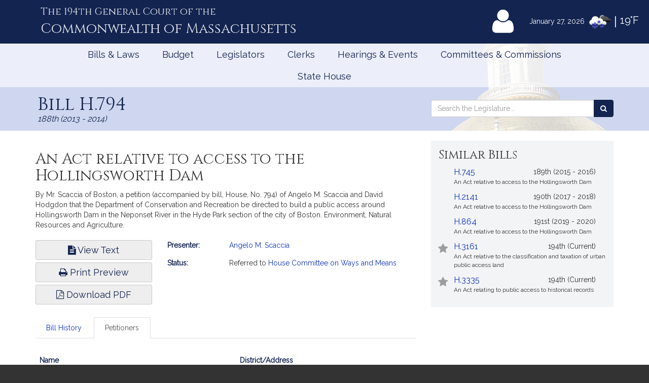

--- FILE ---
content_type: text/html; charset=utf-8
request_url: https://www.google.com/recaptcha/api2/anchor?ar=1&k=6LffVvYUAAAAAFgtGnNLexZBT_BK7JzNbOEBaljw&co=aHR0cHM6Ly9tYWxlZ2lzbGF0dXJlLmdvdjo0NDM.&hl=en&v=N67nZn4AqZkNcbeMu4prBgzg&size=normal&anchor-ms=20000&execute-ms=30000&cb=q6o5uzr1a45t
body_size: 50299
content:
<!DOCTYPE HTML><html dir="ltr" lang="en"><head><meta http-equiv="Content-Type" content="text/html; charset=UTF-8">
<meta http-equiv="X-UA-Compatible" content="IE=edge">
<title>reCAPTCHA</title>
<style type="text/css">
/* cyrillic-ext */
@font-face {
  font-family: 'Roboto';
  font-style: normal;
  font-weight: 400;
  font-stretch: 100%;
  src: url(//fonts.gstatic.com/s/roboto/v48/KFO7CnqEu92Fr1ME7kSn66aGLdTylUAMa3GUBHMdazTgWw.woff2) format('woff2');
  unicode-range: U+0460-052F, U+1C80-1C8A, U+20B4, U+2DE0-2DFF, U+A640-A69F, U+FE2E-FE2F;
}
/* cyrillic */
@font-face {
  font-family: 'Roboto';
  font-style: normal;
  font-weight: 400;
  font-stretch: 100%;
  src: url(//fonts.gstatic.com/s/roboto/v48/KFO7CnqEu92Fr1ME7kSn66aGLdTylUAMa3iUBHMdazTgWw.woff2) format('woff2');
  unicode-range: U+0301, U+0400-045F, U+0490-0491, U+04B0-04B1, U+2116;
}
/* greek-ext */
@font-face {
  font-family: 'Roboto';
  font-style: normal;
  font-weight: 400;
  font-stretch: 100%;
  src: url(//fonts.gstatic.com/s/roboto/v48/KFO7CnqEu92Fr1ME7kSn66aGLdTylUAMa3CUBHMdazTgWw.woff2) format('woff2');
  unicode-range: U+1F00-1FFF;
}
/* greek */
@font-face {
  font-family: 'Roboto';
  font-style: normal;
  font-weight: 400;
  font-stretch: 100%;
  src: url(//fonts.gstatic.com/s/roboto/v48/KFO7CnqEu92Fr1ME7kSn66aGLdTylUAMa3-UBHMdazTgWw.woff2) format('woff2');
  unicode-range: U+0370-0377, U+037A-037F, U+0384-038A, U+038C, U+038E-03A1, U+03A3-03FF;
}
/* math */
@font-face {
  font-family: 'Roboto';
  font-style: normal;
  font-weight: 400;
  font-stretch: 100%;
  src: url(//fonts.gstatic.com/s/roboto/v48/KFO7CnqEu92Fr1ME7kSn66aGLdTylUAMawCUBHMdazTgWw.woff2) format('woff2');
  unicode-range: U+0302-0303, U+0305, U+0307-0308, U+0310, U+0312, U+0315, U+031A, U+0326-0327, U+032C, U+032F-0330, U+0332-0333, U+0338, U+033A, U+0346, U+034D, U+0391-03A1, U+03A3-03A9, U+03B1-03C9, U+03D1, U+03D5-03D6, U+03F0-03F1, U+03F4-03F5, U+2016-2017, U+2034-2038, U+203C, U+2040, U+2043, U+2047, U+2050, U+2057, U+205F, U+2070-2071, U+2074-208E, U+2090-209C, U+20D0-20DC, U+20E1, U+20E5-20EF, U+2100-2112, U+2114-2115, U+2117-2121, U+2123-214F, U+2190, U+2192, U+2194-21AE, U+21B0-21E5, U+21F1-21F2, U+21F4-2211, U+2213-2214, U+2216-22FF, U+2308-230B, U+2310, U+2319, U+231C-2321, U+2336-237A, U+237C, U+2395, U+239B-23B7, U+23D0, U+23DC-23E1, U+2474-2475, U+25AF, U+25B3, U+25B7, U+25BD, U+25C1, U+25CA, U+25CC, U+25FB, U+266D-266F, U+27C0-27FF, U+2900-2AFF, U+2B0E-2B11, U+2B30-2B4C, U+2BFE, U+3030, U+FF5B, U+FF5D, U+1D400-1D7FF, U+1EE00-1EEFF;
}
/* symbols */
@font-face {
  font-family: 'Roboto';
  font-style: normal;
  font-weight: 400;
  font-stretch: 100%;
  src: url(//fonts.gstatic.com/s/roboto/v48/KFO7CnqEu92Fr1ME7kSn66aGLdTylUAMaxKUBHMdazTgWw.woff2) format('woff2');
  unicode-range: U+0001-000C, U+000E-001F, U+007F-009F, U+20DD-20E0, U+20E2-20E4, U+2150-218F, U+2190, U+2192, U+2194-2199, U+21AF, U+21E6-21F0, U+21F3, U+2218-2219, U+2299, U+22C4-22C6, U+2300-243F, U+2440-244A, U+2460-24FF, U+25A0-27BF, U+2800-28FF, U+2921-2922, U+2981, U+29BF, U+29EB, U+2B00-2BFF, U+4DC0-4DFF, U+FFF9-FFFB, U+10140-1018E, U+10190-1019C, U+101A0, U+101D0-101FD, U+102E0-102FB, U+10E60-10E7E, U+1D2C0-1D2D3, U+1D2E0-1D37F, U+1F000-1F0FF, U+1F100-1F1AD, U+1F1E6-1F1FF, U+1F30D-1F30F, U+1F315, U+1F31C, U+1F31E, U+1F320-1F32C, U+1F336, U+1F378, U+1F37D, U+1F382, U+1F393-1F39F, U+1F3A7-1F3A8, U+1F3AC-1F3AF, U+1F3C2, U+1F3C4-1F3C6, U+1F3CA-1F3CE, U+1F3D4-1F3E0, U+1F3ED, U+1F3F1-1F3F3, U+1F3F5-1F3F7, U+1F408, U+1F415, U+1F41F, U+1F426, U+1F43F, U+1F441-1F442, U+1F444, U+1F446-1F449, U+1F44C-1F44E, U+1F453, U+1F46A, U+1F47D, U+1F4A3, U+1F4B0, U+1F4B3, U+1F4B9, U+1F4BB, U+1F4BF, U+1F4C8-1F4CB, U+1F4D6, U+1F4DA, U+1F4DF, U+1F4E3-1F4E6, U+1F4EA-1F4ED, U+1F4F7, U+1F4F9-1F4FB, U+1F4FD-1F4FE, U+1F503, U+1F507-1F50B, U+1F50D, U+1F512-1F513, U+1F53E-1F54A, U+1F54F-1F5FA, U+1F610, U+1F650-1F67F, U+1F687, U+1F68D, U+1F691, U+1F694, U+1F698, U+1F6AD, U+1F6B2, U+1F6B9-1F6BA, U+1F6BC, U+1F6C6-1F6CF, U+1F6D3-1F6D7, U+1F6E0-1F6EA, U+1F6F0-1F6F3, U+1F6F7-1F6FC, U+1F700-1F7FF, U+1F800-1F80B, U+1F810-1F847, U+1F850-1F859, U+1F860-1F887, U+1F890-1F8AD, U+1F8B0-1F8BB, U+1F8C0-1F8C1, U+1F900-1F90B, U+1F93B, U+1F946, U+1F984, U+1F996, U+1F9E9, U+1FA00-1FA6F, U+1FA70-1FA7C, U+1FA80-1FA89, U+1FA8F-1FAC6, U+1FACE-1FADC, U+1FADF-1FAE9, U+1FAF0-1FAF8, U+1FB00-1FBFF;
}
/* vietnamese */
@font-face {
  font-family: 'Roboto';
  font-style: normal;
  font-weight: 400;
  font-stretch: 100%;
  src: url(//fonts.gstatic.com/s/roboto/v48/KFO7CnqEu92Fr1ME7kSn66aGLdTylUAMa3OUBHMdazTgWw.woff2) format('woff2');
  unicode-range: U+0102-0103, U+0110-0111, U+0128-0129, U+0168-0169, U+01A0-01A1, U+01AF-01B0, U+0300-0301, U+0303-0304, U+0308-0309, U+0323, U+0329, U+1EA0-1EF9, U+20AB;
}
/* latin-ext */
@font-face {
  font-family: 'Roboto';
  font-style: normal;
  font-weight: 400;
  font-stretch: 100%;
  src: url(//fonts.gstatic.com/s/roboto/v48/KFO7CnqEu92Fr1ME7kSn66aGLdTylUAMa3KUBHMdazTgWw.woff2) format('woff2');
  unicode-range: U+0100-02BA, U+02BD-02C5, U+02C7-02CC, U+02CE-02D7, U+02DD-02FF, U+0304, U+0308, U+0329, U+1D00-1DBF, U+1E00-1E9F, U+1EF2-1EFF, U+2020, U+20A0-20AB, U+20AD-20C0, U+2113, U+2C60-2C7F, U+A720-A7FF;
}
/* latin */
@font-face {
  font-family: 'Roboto';
  font-style: normal;
  font-weight: 400;
  font-stretch: 100%;
  src: url(//fonts.gstatic.com/s/roboto/v48/KFO7CnqEu92Fr1ME7kSn66aGLdTylUAMa3yUBHMdazQ.woff2) format('woff2');
  unicode-range: U+0000-00FF, U+0131, U+0152-0153, U+02BB-02BC, U+02C6, U+02DA, U+02DC, U+0304, U+0308, U+0329, U+2000-206F, U+20AC, U+2122, U+2191, U+2193, U+2212, U+2215, U+FEFF, U+FFFD;
}
/* cyrillic-ext */
@font-face {
  font-family: 'Roboto';
  font-style: normal;
  font-weight: 500;
  font-stretch: 100%;
  src: url(//fonts.gstatic.com/s/roboto/v48/KFO7CnqEu92Fr1ME7kSn66aGLdTylUAMa3GUBHMdazTgWw.woff2) format('woff2');
  unicode-range: U+0460-052F, U+1C80-1C8A, U+20B4, U+2DE0-2DFF, U+A640-A69F, U+FE2E-FE2F;
}
/* cyrillic */
@font-face {
  font-family: 'Roboto';
  font-style: normal;
  font-weight: 500;
  font-stretch: 100%;
  src: url(//fonts.gstatic.com/s/roboto/v48/KFO7CnqEu92Fr1ME7kSn66aGLdTylUAMa3iUBHMdazTgWw.woff2) format('woff2');
  unicode-range: U+0301, U+0400-045F, U+0490-0491, U+04B0-04B1, U+2116;
}
/* greek-ext */
@font-face {
  font-family: 'Roboto';
  font-style: normal;
  font-weight: 500;
  font-stretch: 100%;
  src: url(//fonts.gstatic.com/s/roboto/v48/KFO7CnqEu92Fr1ME7kSn66aGLdTylUAMa3CUBHMdazTgWw.woff2) format('woff2');
  unicode-range: U+1F00-1FFF;
}
/* greek */
@font-face {
  font-family: 'Roboto';
  font-style: normal;
  font-weight: 500;
  font-stretch: 100%;
  src: url(//fonts.gstatic.com/s/roboto/v48/KFO7CnqEu92Fr1ME7kSn66aGLdTylUAMa3-UBHMdazTgWw.woff2) format('woff2');
  unicode-range: U+0370-0377, U+037A-037F, U+0384-038A, U+038C, U+038E-03A1, U+03A3-03FF;
}
/* math */
@font-face {
  font-family: 'Roboto';
  font-style: normal;
  font-weight: 500;
  font-stretch: 100%;
  src: url(//fonts.gstatic.com/s/roboto/v48/KFO7CnqEu92Fr1ME7kSn66aGLdTylUAMawCUBHMdazTgWw.woff2) format('woff2');
  unicode-range: U+0302-0303, U+0305, U+0307-0308, U+0310, U+0312, U+0315, U+031A, U+0326-0327, U+032C, U+032F-0330, U+0332-0333, U+0338, U+033A, U+0346, U+034D, U+0391-03A1, U+03A3-03A9, U+03B1-03C9, U+03D1, U+03D5-03D6, U+03F0-03F1, U+03F4-03F5, U+2016-2017, U+2034-2038, U+203C, U+2040, U+2043, U+2047, U+2050, U+2057, U+205F, U+2070-2071, U+2074-208E, U+2090-209C, U+20D0-20DC, U+20E1, U+20E5-20EF, U+2100-2112, U+2114-2115, U+2117-2121, U+2123-214F, U+2190, U+2192, U+2194-21AE, U+21B0-21E5, U+21F1-21F2, U+21F4-2211, U+2213-2214, U+2216-22FF, U+2308-230B, U+2310, U+2319, U+231C-2321, U+2336-237A, U+237C, U+2395, U+239B-23B7, U+23D0, U+23DC-23E1, U+2474-2475, U+25AF, U+25B3, U+25B7, U+25BD, U+25C1, U+25CA, U+25CC, U+25FB, U+266D-266F, U+27C0-27FF, U+2900-2AFF, U+2B0E-2B11, U+2B30-2B4C, U+2BFE, U+3030, U+FF5B, U+FF5D, U+1D400-1D7FF, U+1EE00-1EEFF;
}
/* symbols */
@font-face {
  font-family: 'Roboto';
  font-style: normal;
  font-weight: 500;
  font-stretch: 100%;
  src: url(//fonts.gstatic.com/s/roboto/v48/KFO7CnqEu92Fr1ME7kSn66aGLdTylUAMaxKUBHMdazTgWw.woff2) format('woff2');
  unicode-range: U+0001-000C, U+000E-001F, U+007F-009F, U+20DD-20E0, U+20E2-20E4, U+2150-218F, U+2190, U+2192, U+2194-2199, U+21AF, U+21E6-21F0, U+21F3, U+2218-2219, U+2299, U+22C4-22C6, U+2300-243F, U+2440-244A, U+2460-24FF, U+25A0-27BF, U+2800-28FF, U+2921-2922, U+2981, U+29BF, U+29EB, U+2B00-2BFF, U+4DC0-4DFF, U+FFF9-FFFB, U+10140-1018E, U+10190-1019C, U+101A0, U+101D0-101FD, U+102E0-102FB, U+10E60-10E7E, U+1D2C0-1D2D3, U+1D2E0-1D37F, U+1F000-1F0FF, U+1F100-1F1AD, U+1F1E6-1F1FF, U+1F30D-1F30F, U+1F315, U+1F31C, U+1F31E, U+1F320-1F32C, U+1F336, U+1F378, U+1F37D, U+1F382, U+1F393-1F39F, U+1F3A7-1F3A8, U+1F3AC-1F3AF, U+1F3C2, U+1F3C4-1F3C6, U+1F3CA-1F3CE, U+1F3D4-1F3E0, U+1F3ED, U+1F3F1-1F3F3, U+1F3F5-1F3F7, U+1F408, U+1F415, U+1F41F, U+1F426, U+1F43F, U+1F441-1F442, U+1F444, U+1F446-1F449, U+1F44C-1F44E, U+1F453, U+1F46A, U+1F47D, U+1F4A3, U+1F4B0, U+1F4B3, U+1F4B9, U+1F4BB, U+1F4BF, U+1F4C8-1F4CB, U+1F4D6, U+1F4DA, U+1F4DF, U+1F4E3-1F4E6, U+1F4EA-1F4ED, U+1F4F7, U+1F4F9-1F4FB, U+1F4FD-1F4FE, U+1F503, U+1F507-1F50B, U+1F50D, U+1F512-1F513, U+1F53E-1F54A, U+1F54F-1F5FA, U+1F610, U+1F650-1F67F, U+1F687, U+1F68D, U+1F691, U+1F694, U+1F698, U+1F6AD, U+1F6B2, U+1F6B9-1F6BA, U+1F6BC, U+1F6C6-1F6CF, U+1F6D3-1F6D7, U+1F6E0-1F6EA, U+1F6F0-1F6F3, U+1F6F7-1F6FC, U+1F700-1F7FF, U+1F800-1F80B, U+1F810-1F847, U+1F850-1F859, U+1F860-1F887, U+1F890-1F8AD, U+1F8B0-1F8BB, U+1F8C0-1F8C1, U+1F900-1F90B, U+1F93B, U+1F946, U+1F984, U+1F996, U+1F9E9, U+1FA00-1FA6F, U+1FA70-1FA7C, U+1FA80-1FA89, U+1FA8F-1FAC6, U+1FACE-1FADC, U+1FADF-1FAE9, U+1FAF0-1FAF8, U+1FB00-1FBFF;
}
/* vietnamese */
@font-face {
  font-family: 'Roboto';
  font-style: normal;
  font-weight: 500;
  font-stretch: 100%;
  src: url(//fonts.gstatic.com/s/roboto/v48/KFO7CnqEu92Fr1ME7kSn66aGLdTylUAMa3OUBHMdazTgWw.woff2) format('woff2');
  unicode-range: U+0102-0103, U+0110-0111, U+0128-0129, U+0168-0169, U+01A0-01A1, U+01AF-01B0, U+0300-0301, U+0303-0304, U+0308-0309, U+0323, U+0329, U+1EA0-1EF9, U+20AB;
}
/* latin-ext */
@font-face {
  font-family: 'Roboto';
  font-style: normal;
  font-weight: 500;
  font-stretch: 100%;
  src: url(//fonts.gstatic.com/s/roboto/v48/KFO7CnqEu92Fr1ME7kSn66aGLdTylUAMa3KUBHMdazTgWw.woff2) format('woff2');
  unicode-range: U+0100-02BA, U+02BD-02C5, U+02C7-02CC, U+02CE-02D7, U+02DD-02FF, U+0304, U+0308, U+0329, U+1D00-1DBF, U+1E00-1E9F, U+1EF2-1EFF, U+2020, U+20A0-20AB, U+20AD-20C0, U+2113, U+2C60-2C7F, U+A720-A7FF;
}
/* latin */
@font-face {
  font-family: 'Roboto';
  font-style: normal;
  font-weight: 500;
  font-stretch: 100%;
  src: url(//fonts.gstatic.com/s/roboto/v48/KFO7CnqEu92Fr1ME7kSn66aGLdTylUAMa3yUBHMdazQ.woff2) format('woff2');
  unicode-range: U+0000-00FF, U+0131, U+0152-0153, U+02BB-02BC, U+02C6, U+02DA, U+02DC, U+0304, U+0308, U+0329, U+2000-206F, U+20AC, U+2122, U+2191, U+2193, U+2212, U+2215, U+FEFF, U+FFFD;
}
/* cyrillic-ext */
@font-face {
  font-family: 'Roboto';
  font-style: normal;
  font-weight: 900;
  font-stretch: 100%;
  src: url(//fonts.gstatic.com/s/roboto/v48/KFO7CnqEu92Fr1ME7kSn66aGLdTylUAMa3GUBHMdazTgWw.woff2) format('woff2');
  unicode-range: U+0460-052F, U+1C80-1C8A, U+20B4, U+2DE0-2DFF, U+A640-A69F, U+FE2E-FE2F;
}
/* cyrillic */
@font-face {
  font-family: 'Roboto';
  font-style: normal;
  font-weight: 900;
  font-stretch: 100%;
  src: url(//fonts.gstatic.com/s/roboto/v48/KFO7CnqEu92Fr1ME7kSn66aGLdTylUAMa3iUBHMdazTgWw.woff2) format('woff2');
  unicode-range: U+0301, U+0400-045F, U+0490-0491, U+04B0-04B1, U+2116;
}
/* greek-ext */
@font-face {
  font-family: 'Roboto';
  font-style: normal;
  font-weight: 900;
  font-stretch: 100%;
  src: url(//fonts.gstatic.com/s/roboto/v48/KFO7CnqEu92Fr1ME7kSn66aGLdTylUAMa3CUBHMdazTgWw.woff2) format('woff2');
  unicode-range: U+1F00-1FFF;
}
/* greek */
@font-face {
  font-family: 'Roboto';
  font-style: normal;
  font-weight: 900;
  font-stretch: 100%;
  src: url(//fonts.gstatic.com/s/roboto/v48/KFO7CnqEu92Fr1ME7kSn66aGLdTylUAMa3-UBHMdazTgWw.woff2) format('woff2');
  unicode-range: U+0370-0377, U+037A-037F, U+0384-038A, U+038C, U+038E-03A1, U+03A3-03FF;
}
/* math */
@font-face {
  font-family: 'Roboto';
  font-style: normal;
  font-weight: 900;
  font-stretch: 100%;
  src: url(//fonts.gstatic.com/s/roboto/v48/KFO7CnqEu92Fr1ME7kSn66aGLdTylUAMawCUBHMdazTgWw.woff2) format('woff2');
  unicode-range: U+0302-0303, U+0305, U+0307-0308, U+0310, U+0312, U+0315, U+031A, U+0326-0327, U+032C, U+032F-0330, U+0332-0333, U+0338, U+033A, U+0346, U+034D, U+0391-03A1, U+03A3-03A9, U+03B1-03C9, U+03D1, U+03D5-03D6, U+03F0-03F1, U+03F4-03F5, U+2016-2017, U+2034-2038, U+203C, U+2040, U+2043, U+2047, U+2050, U+2057, U+205F, U+2070-2071, U+2074-208E, U+2090-209C, U+20D0-20DC, U+20E1, U+20E5-20EF, U+2100-2112, U+2114-2115, U+2117-2121, U+2123-214F, U+2190, U+2192, U+2194-21AE, U+21B0-21E5, U+21F1-21F2, U+21F4-2211, U+2213-2214, U+2216-22FF, U+2308-230B, U+2310, U+2319, U+231C-2321, U+2336-237A, U+237C, U+2395, U+239B-23B7, U+23D0, U+23DC-23E1, U+2474-2475, U+25AF, U+25B3, U+25B7, U+25BD, U+25C1, U+25CA, U+25CC, U+25FB, U+266D-266F, U+27C0-27FF, U+2900-2AFF, U+2B0E-2B11, U+2B30-2B4C, U+2BFE, U+3030, U+FF5B, U+FF5D, U+1D400-1D7FF, U+1EE00-1EEFF;
}
/* symbols */
@font-face {
  font-family: 'Roboto';
  font-style: normal;
  font-weight: 900;
  font-stretch: 100%;
  src: url(//fonts.gstatic.com/s/roboto/v48/KFO7CnqEu92Fr1ME7kSn66aGLdTylUAMaxKUBHMdazTgWw.woff2) format('woff2');
  unicode-range: U+0001-000C, U+000E-001F, U+007F-009F, U+20DD-20E0, U+20E2-20E4, U+2150-218F, U+2190, U+2192, U+2194-2199, U+21AF, U+21E6-21F0, U+21F3, U+2218-2219, U+2299, U+22C4-22C6, U+2300-243F, U+2440-244A, U+2460-24FF, U+25A0-27BF, U+2800-28FF, U+2921-2922, U+2981, U+29BF, U+29EB, U+2B00-2BFF, U+4DC0-4DFF, U+FFF9-FFFB, U+10140-1018E, U+10190-1019C, U+101A0, U+101D0-101FD, U+102E0-102FB, U+10E60-10E7E, U+1D2C0-1D2D3, U+1D2E0-1D37F, U+1F000-1F0FF, U+1F100-1F1AD, U+1F1E6-1F1FF, U+1F30D-1F30F, U+1F315, U+1F31C, U+1F31E, U+1F320-1F32C, U+1F336, U+1F378, U+1F37D, U+1F382, U+1F393-1F39F, U+1F3A7-1F3A8, U+1F3AC-1F3AF, U+1F3C2, U+1F3C4-1F3C6, U+1F3CA-1F3CE, U+1F3D4-1F3E0, U+1F3ED, U+1F3F1-1F3F3, U+1F3F5-1F3F7, U+1F408, U+1F415, U+1F41F, U+1F426, U+1F43F, U+1F441-1F442, U+1F444, U+1F446-1F449, U+1F44C-1F44E, U+1F453, U+1F46A, U+1F47D, U+1F4A3, U+1F4B0, U+1F4B3, U+1F4B9, U+1F4BB, U+1F4BF, U+1F4C8-1F4CB, U+1F4D6, U+1F4DA, U+1F4DF, U+1F4E3-1F4E6, U+1F4EA-1F4ED, U+1F4F7, U+1F4F9-1F4FB, U+1F4FD-1F4FE, U+1F503, U+1F507-1F50B, U+1F50D, U+1F512-1F513, U+1F53E-1F54A, U+1F54F-1F5FA, U+1F610, U+1F650-1F67F, U+1F687, U+1F68D, U+1F691, U+1F694, U+1F698, U+1F6AD, U+1F6B2, U+1F6B9-1F6BA, U+1F6BC, U+1F6C6-1F6CF, U+1F6D3-1F6D7, U+1F6E0-1F6EA, U+1F6F0-1F6F3, U+1F6F7-1F6FC, U+1F700-1F7FF, U+1F800-1F80B, U+1F810-1F847, U+1F850-1F859, U+1F860-1F887, U+1F890-1F8AD, U+1F8B0-1F8BB, U+1F8C0-1F8C1, U+1F900-1F90B, U+1F93B, U+1F946, U+1F984, U+1F996, U+1F9E9, U+1FA00-1FA6F, U+1FA70-1FA7C, U+1FA80-1FA89, U+1FA8F-1FAC6, U+1FACE-1FADC, U+1FADF-1FAE9, U+1FAF0-1FAF8, U+1FB00-1FBFF;
}
/* vietnamese */
@font-face {
  font-family: 'Roboto';
  font-style: normal;
  font-weight: 900;
  font-stretch: 100%;
  src: url(//fonts.gstatic.com/s/roboto/v48/KFO7CnqEu92Fr1ME7kSn66aGLdTylUAMa3OUBHMdazTgWw.woff2) format('woff2');
  unicode-range: U+0102-0103, U+0110-0111, U+0128-0129, U+0168-0169, U+01A0-01A1, U+01AF-01B0, U+0300-0301, U+0303-0304, U+0308-0309, U+0323, U+0329, U+1EA0-1EF9, U+20AB;
}
/* latin-ext */
@font-face {
  font-family: 'Roboto';
  font-style: normal;
  font-weight: 900;
  font-stretch: 100%;
  src: url(//fonts.gstatic.com/s/roboto/v48/KFO7CnqEu92Fr1ME7kSn66aGLdTylUAMa3KUBHMdazTgWw.woff2) format('woff2');
  unicode-range: U+0100-02BA, U+02BD-02C5, U+02C7-02CC, U+02CE-02D7, U+02DD-02FF, U+0304, U+0308, U+0329, U+1D00-1DBF, U+1E00-1E9F, U+1EF2-1EFF, U+2020, U+20A0-20AB, U+20AD-20C0, U+2113, U+2C60-2C7F, U+A720-A7FF;
}
/* latin */
@font-face {
  font-family: 'Roboto';
  font-style: normal;
  font-weight: 900;
  font-stretch: 100%;
  src: url(//fonts.gstatic.com/s/roboto/v48/KFO7CnqEu92Fr1ME7kSn66aGLdTylUAMa3yUBHMdazQ.woff2) format('woff2');
  unicode-range: U+0000-00FF, U+0131, U+0152-0153, U+02BB-02BC, U+02C6, U+02DA, U+02DC, U+0304, U+0308, U+0329, U+2000-206F, U+20AC, U+2122, U+2191, U+2193, U+2212, U+2215, U+FEFF, U+FFFD;
}

</style>
<link rel="stylesheet" type="text/css" href="https://www.gstatic.com/recaptcha/releases/N67nZn4AqZkNcbeMu4prBgzg/styles__ltr.css">
<script nonce="1MLm5PFbToEe6XBr2anshQ" type="text/javascript">window['__recaptcha_api'] = 'https://www.google.com/recaptcha/api2/';</script>
<script type="text/javascript" src="https://www.gstatic.com/recaptcha/releases/N67nZn4AqZkNcbeMu4prBgzg/recaptcha__en.js" nonce="1MLm5PFbToEe6XBr2anshQ">
      
    </script></head>
<body><div id="rc-anchor-alert" class="rc-anchor-alert"></div>
<input type="hidden" id="recaptcha-token" value="[base64]">
<script type="text/javascript" nonce="1MLm5PFbToEe6XBr2anshQ">
      recaptcha.anchor.Main.init("[\x22ainput\x22,[\x22bgdata\x22,\x22\x22,\[base64]/[base64]/[base64]/[base64]/[base64]/[base64]/KGcoTywyNTMsTy5PKSxVRyhPLEMpKTpnKE8sMjUzLEMpLE8pKSxsKSksTykpfSxieT1mdW5jdGlvbihDLE8sdSxsKXtmb3IobD0odT1SKEMpLDApO08+MDtPLS0pbD1sPDw4fFooQyk7ZyhDLHUsbCl9LFVHPWZ1bmN0aW9uKEMsTyl7Qy5pLmxlbmd0aD4xMDQ/[base64]/[base64]/[base64]/[base64]/[base64]/[base64]/[base64]\\u003d\x22,\[base64]\\u003d\x22,\[base64]/w6IVUMOcQ8OmBjjDr8KXeXg3wpDCpUhMPMOjw7bCm8Odw6nDlMK0w7p3w54MwrBtw410w4LCj1pwwqJ9GBjCv8OmdMOowplgw7/DqDZww4Ffw6nDlWDDrTTCv8KTwotUL8OlJsKfEzLCtMKaZMKKw6Flw6bCpQ9iwosXNmnDnBJkw4wxFAZNfEXCrcK/wpjDp8ODcCRJwoLCpkYvVMO9PQNEw49BwrHCj07CnULDsUzCmsOnwosEw717wqHCgMOHfcOIdADCl8K4wqY8w7hWw7d1w49Rw4QZwo5aw5QGP0JXw5oMG2UsTS/[base64]/Dl8OeOMKTwpMsXsK7GcKTS8Kjwo0DWSg/aBPCqMKfw6s6wrPCpcKOwowMwpFjw4p2HMKvw4MbYcKjw4AdPXHDvRReMDjCjmHCkAopw6HCiR7DucKEw4rCkgQAU8Kkb1cJfsOAYcO6wofDscOdw5Igw5rCtMO1WHbDplNLwrHDmW53QMKowoNWwpvCnT/CjWRLbDcCw4LDmcOOw75owqcqw5rDqMKoFBfDlsKiwrQxwrk3GMOsRxLCuMOFwqnCtMObwoTDoXwCw5nDggUwwo09QBLCqsOVNSB/SD42G8O8VMOyOlBgN8KOw7rDp2ZSwrU4EGrDj3RSw4fChWbDlcKgLQZ1w4vCiWdcwrPCpBtLRmnDmBrCvQrCqMObwqzDtcOLf03DoB/[base64]/[base64]/UhEkJmTCil/[base64]/CugrCnsOhcl7DoMOUwonDvmYJw5F1wp10VMKJw7M/wr7DpS4sWytrw57DhlrCniMDwroMw7rDsMKBJcK6wrUrw55KdsOzw453wr4Qw6rClk/DlcKsw6BECghPw5xPMQ3DlHzDpFZDNCF0w6dRN29awqsbE8O5bMKvwpPDt3XDkcKGwpnDu8K6wpJ9bA/CmV0two8tJMOEwqvCq3JbL3jCicKeE8O3LQYBw73CtE3CiVhBwrwGw5jCi8OfZDdqeE9SdMOBf8Knc8Kswp3ChMOZwpw6wrIAVWvCjsOcFxUWwqPDo8KgZwIQaMKwJnPCpV0owrsoI8O3w44hwodvA15nJQgcw4EtFcK/w53DhQM9UhbCkMKATmzChcOGw7xmAD5uNlHDi0HCiMKZw6/DmMKiNMOZw7oZw47Cm8KdC8ODUMOHJ3tCw558DsO7wpxBw4vCrFXCksK4FcK+wo3CpkvDvknCi8KHT1pFwpANWxzCmGjDuyXCocKbLiRBwozDinXCn8Ohw6nDlcOGJQ0fVcOswrDCuQ7DhMKnD312w5AMwqfDm3XDjSpKIsOcw4/Cs8OPMGHDn8K0fxvDgMOldgzCm8OsfFHCskU6HsKibMO9wrPCtMOawoTCiF/DscKXwqN6f8ODwqVfwpXCrWHCkAHDjcK1GyDCgyjCocObFWbDosOUw7bComhkLsOabyfDsMKgf8OMZMK4w5k2wo9QwozCtcKHwqjCosK4wr1zwrrCucO5wpXDqUHDh3VDKh9mQh9zw4xXB8Okwr58wqPDkmEBEX3CjlAJw6Iawpdgw4rDiDbChXcfw63CsHw/woDDhj/Dp2hHwqF1w6QbwrANTVrCgsKBVcONwrPCscOAwqJVwpJCck0jUzROY1DCsRQvccOXw63Coww8R1rDti9+cMKJw6jDpMKVesOMw6xewqsiwpfCpy1iw4Z6CxcsfQ1SCcOzIcO+wo4lwovDhcK/wppRJ8Okwo5jD8OYwr4ADQBfwpJOw7/Ch8O7DMOMwpLDvcO/wqTCt8O8eAUIEjnCgxF5NsOfwr7DoCrDrw7DigXDscOHwrwuBw3DqHPCssKJZMObw7sWw4kIw7bCgsOlwoRVchDCoTpgeAI4wqnDkMOkOMOpwprDsChTwrpUOB/Du8KhbsOVP8KwOcKKw7zCmDBww5nCocOwwpJqwpfCgWXDm8K8c8Oew7ldwo7CuRLCnmxbTzzCpsKpw6ETfnvCqzjDrsKBJhrDryQ1YinDvD/ChsOXw5Q/agtpNsOyw6/Co2d6wpbCqsKnwqkSwrFgwpJXw6ktacK0wp/CtMKEw6YLOldICsKLK3/Cp8K5UcKRw70Aw55Tw5VeXAk7wrbCt8Oow6zDoVJyw519wpliw54gwojCtG3CogvCrMKLYRPCpMOgRWjDt8KOH2/DpcOuRXkwWXx/[base64]/w4jDtMKqacOww7UyNgEIwr0HBG12JRR8RsO4GRPDm8KZNSwkw5ZOw6XDk8KWDsKncBTDlD51w7FUNWjDqSMtZsKPw7TCk1fCrQQmQsOlLxEuwobDnkcFw5goSsKwwo3CqcORDsORw6jCskvDl05cw5prwpTDgcOQwpB/OsKgw4jDgcKFw6YAPsOvcsOcNHnCmBHCqsKKw5Q2SMOyHcKxw7RtBcKOw4vChncEw77DsA/DrgYENn1Iw5QJXMK6w7PDgG/[base64]/JsKBw6cUGUMSfcOfw4hVKxXDhMObDcKCw4rDuWo9eTPCoCMbwqFFw7HDqynCuiFdwo3DgcKiw6QSwrHCu004JcOxKXITwoA9PcKfeGHCvMKxfRfDl3YTwr1qTsKLDsOKw6M5cMOeUD/CmnVXwrspwrhwST56U8K8TMKuwrxnQcKuW8OITV0TworDnELDjMKQw41vInkyWjwfw6zDtsOTw43ClsOMdHvDoUNEX8K2w5YjUMODw63CpSRqw5TCpMKIEgJ8wrM+f8KqMsKWwrZcbWnDkWEfbcKrWFfDmMOwF8Oecx/[base64]/QUhrcMODw41PGwg3woQZwplhwqnDo8Kww4dHw7d/w53CvDt/aMKXw4PCjMKVw6TDmSXCpcKPChc/[base64]/CnsKwZ2EjBMKOD8KOLQXCusKLw51dw7PCqMOJwozDkE8CU8KBQcKuwoHCncKIGyzCkzx1w4TDv8KZworDj8KLwokmw4RYwrTDgcOEw6XDgcKYJ8O6axbDqsKyLMKiUnnDmcKeVHTCjMOFY27ClMO2UMOMb8KSw48Yw6dJwqZFwr3CvC/[base64]/[base64]/CrMOPw4kPwrDDhT1xw5VdD8O4JMK9wrfDq8KHeEE7w67DmBIiazx9Q8KHw7RJS8O5wrTCgnLDrwl8a8OgEBvCmcOdwpTDr8K9wonDnlkeUR0tZQdDBMO8w5hHRTrDvMOBBMKhTwrClwzCmR/CicOYw5LDvCvDqcK/[base64]/ZQjCugXDvEnDpsOzecOabsORfcOEw5UxUcODwqHCm8OVXzPDjx0hwo/[base64]/CpypPd3QHFArCp8Oxw6VHLcO4KTN/w7TDl0bDtg/Dn3EhaMKFw7UVXcKUwqkZw7bDjsORPXvDvcKIJn3Cnk3CmcOBFcOuw7XClFcxwpfDnMOWw7nDgMOrwo/CjGFgA8Occwtuw6jDp8Okwq3Dk8KTwpfCqsKWwposw7drS8KvwqXCgzELVFBiw4wYW8KGwp/CgMKrw5hpwrHCl8OldMKKwqrCsMOBVVLDg8KDwrkaw7Mtw654Z28MwqlDYEIwBsOiWFXDnQcDG3EaworDksOAaMOVUcOYw7wNw5tnw6/CicKpwrLCqsKFIgDDq1/DhSpPfzPCucOgwpAUSD1Pw5TChF0BwrrCjcKuDcOTwqYKwoZlwr1LwrVEwprDhRbCjV3DkDTDhQXCsTApPsOYOcKGcF3DtjDDkRsHMsKkwrLCgMKCw50RTMOBKMONwrfClMKsKm3DmsO/wqE0wqNtw7bCicOGZWHCosKgM8OWw43Ct8Kdwrg6wpkHBSfDsMKwfnDCqATCsxgTYxt0X8Ojw4PCkmNxB27Dp8KZL8OVB8OOGAszRVs1MzXCjk7DlcKCwo/Ci8K7wow4w4vDuyjDujHDoAbChcO0w6vCqsOMwr42woYAJQ1Qa09aw5rDgnHDjBbCijjClMOVOTxMGElkwr8Yw7ZkDcK4woJlc0rCgcO7w6vDtsKaY8O9SMKfwr/DisOrw4bDvg/Cr8KIw5bDl8KxH0oAwpHCsMOrwr7DnDFFw4bDosKbw6bCoggiw4UkAsKHUGXCosKXwpsMXsO8cmLDsyxJDmIsOcKJw5tCJjvDiW3CrgduOFVvbTXCgsOAw5/CvX3ConYwUy1Uwo4ELlYdwqzCg8KPwolcw6pFwqnDtsK+wpt7w51HwpDCkEjCmjnDncKdwofDh2LClk7DksKGwoQPwqAawpl/[base64]/DpMKaHcK4wpvDgcOLWsOlV8KXwoRMR0w0wozDrBw4UcOjwr/DrSYaY8OuwrVVwpVELi0UwpdcJyQYwoFnwoF9cgNrwrbDgMOawoA8wopAIiTDiMOVHBvDusOVccO4w4HChWs8AsKNwrMcwrcUw5dywqcPLAvDsRjDkMKTCsOjw4UdTMKcw7PCiMOYwpN2wqgQV2MPwojCqcKlHTVcEwvCi8OWwrk9w6xtBiY5w4LDm8O+wrTDrR/[base64]/CmAvCgiAbVsKNOw7CrANuw49gw7dywo3CrE4IwphSwoHCgMKDw5tnw5PDrMOzMjhoD8KEXMOpOcKIwpPCsW7CmRnDghIxw6vCv27DuUMOV8K3w4XDpMK9w6/Cl8OTwpjCisOHcsKJwqzDilHCsyfDscOQbsKjHMKmHSNdw5PDoXDDpcO0E8OkS8KGGS8hH8OYSMOoJxDDiywDcMKxw7TDsMO6w6zCtXcJw7srw6t/woNTwqfCkivDnjNQw4bDhRrCicOvcg98w5Bdw7oRwqwPHMK1wqE3AsKFwqrCjsK3eMK3czRFw6XCmsKAEQ98BC/CkMK0w4jCohDDiwTCu8KZPzjDl8Osw5fCsyo0csOMw6oBUmkfUMOJwobCjzjDrXMxwqAPesKkZj1Iw6HDlsOWVF0cZBDDkMK4OFTCqwDCrcKxZsOEW08lwqpaVsKOwoXCsS4wMcOnYMOxPmHCl8OGwr5dw6HDu3/DoMKkwqgkTyBIw6vDkcOpwr5nw740IcOtEGZ3wrrCkMONYUnDm3HCsURpEMOLw5xkS8O5Y3Jqw4jDswFuasKDV8OIwprDnsOJD8KQwrLDr2DCmcOsJkc9dBgbVTTDnTzCtcKHO8KKQMOVUX3Dl0wjaQYZFcOGw7gUwq/DugQhMFMjN8O/wqUHZ0JEQwZyw5B+wqQGAFoAJ8KGw4VvwqMSBVEzFwdOLUfCg8OVASI9wp/Cl8OyMsOEEQfDoxfCnkkUVVPCu8KbRMKtDcOHwq/DjGTDljhfw4bCswnCn8K/wqAmc8Oww4lgwp8ywpfDksOtw4XDt8KhAMKyOy0xQsOQKnoHV8KYw7DDj2/CnsOwwqDDgcOnDhLCjjwOW8OZHSvClsOlHcKaHWTCtsOiS8OQFMKEwrnDkgIDw4FqwrrDlcO5wpl4Rx/DusOTw4ksGTwpw5thKcOgYRPDk8OtEWxLw6XDvXAeCsKeJ0fDjcKLw5PCnzjDrUzCosOEwqPCkHQDFsKGFF7DiGzDjcKrw5Iqw6nDpsOfwpQCEmzDmSUbwq4iB8O8aXFQUsKywqNtQsOqwqfDhcOOPwDCp8Khw5zDph/DisKHwojDlsK1wo0swqd8T2NBw43Cvy1rf8Klw4XCtcKdQsO6w77DlMKrwpViVk0hMsKAJ8KEwqEOKMOEEMOuCcO6w63DsF/[base64]/CjsKWw4htwonDscKSw6TDh8OJEC4+wqViw6caHh9Bw6JhK8OSPcOSwqV8wogbwrHCm8KmwpoIIcK8woTCtsKmH0XDvMK9VCl4w7tBBmPClMOvLcOdwoLDosKow4bDmzwkw6/[base64]/[base64]/Cr8KENhEsNVklMHXCpMOcwqx4w5DDs8KLwo5/FHg2P180RMO6DsOKw4h5bcKSw5EWwrEUw5bDhhvCpBfCjMKiZUIsw5rCjwxWw5rDmMKGw5IRw6RMF8KswoEQCMKCw4Edw5TDi8KScMKRw4/DrsOlasKFAsKHfcOnOwfCqw7Dvhhuw7zDvB1iCHPCjcOzMMOgwpR7wpwSVMOlwr7Dq8KWUQTDowshw7TDrxXDtEQIwohWw7/DkXMNbBgaw6HDngFtwrzDmsKuwpgkw6AQw57Ct8KmTiE+FC3Ds1xKfsO7fMOgcXrCkcOlX0hDwoDDh8O/w4TDgX/[base64]/XsOiOMOXG8OCw43DscKxCVIqw4rCgMKXw5cueD9fRXPCpR14w5jCqMKSWTjCrl1GCTjDkH7DpcKJGCxjC1bDugRcw7EdwpvChMOCw4rDvz7Dg8KJFsO2w7rCl0Uqwr/CsivDhl8iYgbDlCBUwodFNcOMw6Utw7R8wpcjw5obw4lyF8K5w74iwonDnB08SC7ClsKYX8OwEsOBw45GIMO7fg3CgFo2wrzCpjTDql1wwqcow7wmAhcSEynDqg/[base64]/[base64]/fsKhZW0bw4/Ds2pyw69mZ8OVbCsADMKQw5nDrsO5wrrDuMO/UMOFwp4qS8K0w6vDmMOQw4nDhkdXVjzDgBw9wpPCuXDDtTwLwoc1FsOLwr/[base64]/DrCjDry9MIVlOw6fCvsO+WsOGw6VIwoNHwpYdwqRlcMK/[base64]/DkH4+M0DDgyPDl8KvwqU1KlYTKMOpfMKMwpPCmsO1KRDDpjvDhsOiG8O1wrzDtMK5UUTDlnTDgS5+woDCrMO0BsOeJzRAU0DCu8KGGMOGMMK/L03Cr8KbCsK7QXXDmTHDrMO/MsKVwoRTwrXCvsO9w6nDlBIwI1nDvnEqwpXCq8O9d8O9wpDDvhDCvMK+wqnCicKJF1jCqcOiLEkxw7EdAmDCk8KVw7vDp8O3EltZw4x1w5TDpX1uw4MWWmLCjT5Fw4bDlF3DthzDqsKOYhLDr8OCwqbDtMOCw5wwYgYxw4M9ScOuQcOSK3rCmsKEw7TCisOoLsKXwos/EsKZwqbCtcOowqkzE8OTAsKCaT/[base64]/CkRALw6Emw6LCijXCng/[base64]/[base64]/ChcKFw4HDoXxyPcKYRjnCoE/CkCLCkwDCpDnDq8Kiw7rDsCFlw5wVO8KfwqzCsD/DmsOiKcOKwr/Dv2AhNX/DkcOxwp3DpWcyBk7Di8KHQMK+w5Mlw5nDr8O2TQjCuWTDiEfCrsK1wrzDowNiUcOQF8OlAcKYwoZzwo/DmDLCuMOEwogsQcKfPsKmfcOPAcKew4ZlwrlEwpp2UcOBwp7DtsKFw7F+wpfDv8O3w4VNwoxMwoc+wpHDnFEVwp0Uw5rDlcOMwrnCkGHDthjCqT3CgDrDqsOMwq/DrsKnwqxBCygyLnZOaSzCgyvDosO6w4/DhMKFRcKNwq1iKwvDjWAEcg/Dq3tJTsOJE8KuEDzCiCfDjArCn3LDjhfCv8KMGnhwwq/DrcOwJULCncKNbMKMwpBxwqfDtcOOwrjCg8Orw6/DgcOSF8KSW1vDscKGTGlMw7zDgifCgMKgBsKiwppYwoDCs8Oqw6sjwrfDlGkzIcOhw7IvF1MdDWsLaGpqasOQw6pzTi3Dg2nCsg0zOWTChcOyw5tQSXhqw5AmSlkmFgt6w4FZw5cMwoAHwrrCpjbDs0/Csk/ChDzDqHxTEzETKFPCkC9WP8OewpDDrWrCpcKkc8O0PMKDw6fDqsKDasKVw6Bowr/DtyjCusKAQD8KVTg7wqBoIQMMwoYVwrtnIsKHOMOpwpQQM2fCiRbDsH/CuMOkw4VOZjdkwo/Cr8K1C8OlK8K5woHCmsKXYFJLDg7DpGHDjMKRe8OHBMKFVk3DvcO+YcOlXsKUCMO6wr3DjiXDvANcQ8OqwpLCpj3DgCAWwqfDgsOmwrLCtsK6MGfCl8KJwpA7w53CucOIw53Dt0HDiMKKwrLDuxfChsK1w6TDtmnDhcK3TxDCq8KWwq/[base64]/IsO0JMKEwpnCmsOpS29sJBjDnMOYNcOHw5cvH8K3e2/DoMObW8KRCTjCl0zCksOdwqPCk0TChsK/[base64]/w54/[base64]/Cny9+w4IXNgd6woHDsMKrw5rCv8KtwrzDrsKGw7onXHUAbsKLw603aUhsFxtXLRjDtMKcwotbIMOqw4M/S8KeXWzCvRHDqsKNwpnDoUUbw4vCrglQMMOJw4/DhXUzAMKFWGvDssOXw53Dh8KkE8O5R8Ocw53CvQvDqgNAOSvDjMKcDcKtw7PChF/[base64]/DiMOuwr1IGMO0GyTCjcOmw5QaLsOEwrfCpsO4SsKxw5haw45Uw45PwpLDu8KBw4cEwpfCkn/[base64]/VMKUw6/Cn8K7w5fCpsO1fARmw7jDvALDpcKKw4pwe8KMw64LZcO4XMKALSzCu8KxFsOuacOZwqg8e8KRwrHDmWJYwqg3A2waDsKtT2vClFIEBcOhWMO9w47DiTXCnUzDnWsZwpnCnngyw6PClgxvHjfDsMOMw7sOw5FyJRfCqmlJwrnCm1QdKkjDt8OGwqHDmBRpRcK1w4c/[base64]/[base64]/Dm8O2AAPDuMOQw4bDvMKaLUw7woDCg2nCu3cXw6cAHcOtw585wrtMcsKMwpDChiTCpCgGwonCj8KlHCrDi8ONw60ADMKoXhPDj1PCu8OAw7jChQbCrsK6BwzDhjTDnzF/[base64]/ChnbCkcKUHj/CqDlrZMOBZibDp3kBQsKRw5hxFlB2VsO9w4JAJ8KcF8OIMl58Jn7Cr8O9Y8OpSnnCqcOfOCbDjV/Cny5cw4bDpEs1UsO5wrPDq1wrIDdrw5fDkMO1azsENcOLMsKjw4DCuH3Dj8OkNcOQw6hXw5LDtcKhw6TDvmrDsV/Dp8Ohw5fCrVDDpUvCqcKww7Ehw6Z6w7JtVRcZw6DDn8Kswo4YwpvDv8K3ccOHwrxNBsORw5oIOH/Co3Vvw5RBw50Nw5c+wpnChsKnJwfChX/DuzXCiR3DnsKiwpDCrsKPZsOGUMKdO3o5w65Uw7TCsXLDpMKaAsOWw6dww7XCmyBzLWfDuRfCszszwq3DgC4JJBHDpMOaektLw7p7YsKrPknCnhR3CcOBw7V3w6bCo8KdZD/[base64]/DjcOUfw3Dj1wcfMOYwolyZFtNdAHDksKnw7d6TsO/HEvCszvDiMK/w6hrwrcDwrrDi1XDrXAXwrjCicKwwqUWPcKMVsOIDCjCqMK7OXoPwrVqHFQbZnjChsKdwoV9bVx2OsKGwo/CgHnDusKOwr5/w7pgwozDq8KKRGkMQsOLCDHCpS3DtsKMw69GGFTCnsK5T0HDiMKqw7oRw5V+w54DWXXDnsOhacKxd8KjInhzwrnCtwh6Lg/Dgl1uN8KmMBpuwq/Cv8KxBFrDjsKfPsKDw5TCtsOGF8O6wqk/[base64]/w4dfO8OYwp8yw4Quw63DtsKnMlt3wqnClEcwbsO7EsO5O8OgwpvCmlIXYMKjw7/CocO+AxJFw5zDtsKMwphHY8KUw6LCsTgpTnXDvR3CscOHw5QQw63DksKAworCgxjDsE3Cng/[base64]/[base64]/VHg5wrs8X8KRwqdxw4QoQk8eLsORfWvCusOPWW0BwojDn1XCiE7DgjrCjkR7XlMNw6F6w4bDhmbCrHLDtcOrwrZBwrjCoXsHKiNJwofCmF0GOjlrQADCksOAwo8wwrE7wpg1PMKPJMKNw4ENwroxaFfDjsObw45tw7/CnDETwp0GbsKqw6DDuMKKY8KYAFrDuMKqw6HDsD1DSGgsw44SF8KTQsKsVhnCn8OvwrXDi8K5KMOVNlUiJBRfwq3ClH47w53DunfCpH8Pw5nCj8O4w7nDuh/Dr8KhFVYPFMKvw4XCk2EOwpHDpsOkw5bDqcKbFzHChH1EMzxzURPChFrCoXXDvHQTwoc2w6TDiMONRlknw6vDmcO3w6c2U3nDmsKjXMOGW8OxOcKfwrFmBGEZw5UOw4fDhkTDoMKpZ8KLw6rDnsKTw4rDtSAnbFhTw7VfBcK5w5MpKgnDkR/[base64]/CjcOdwpJGwrY/K8KIw6oGAcOZUGMawqXCosK2w4hjwo5twrjCsMKNWsOFFcOlBsKcXcK4woIcaQXCj0rDh8OawpAdK8OqX8KbChTDh8KJw40Cw53Ch0fDpmHCscOGwo8Iw7RSWcKJwpbDicKdL8K2cMO7wo7Dj24ow65gfzgbwpobwoEQwrUdVAJBwqzCkgQhesKGwqVEw77Dty/CrhJPX2XDngHCvsOGwqJ9wqHDjxXCtcOTwqzCj8OeaABwwpbChcOHC8OZw6fDkTLCv1PCl8OJw6XDn8KSMnzDoWDClVXDpcKiHsOGRUVHJgEUwonCgxZPw7/DucOrYsOpw53Dg0l9w61cfcKiwps5PDBIXy3Cp3LCs2hFecOOw6dXTMOywqQOVj3Cm3Etw6zDrsKLAMKtScKONsO1wpfCr8Kbw4l2w4JmQ8O5WUzDpXE3w6XDiTLCsRVMw5haB8Kow4w/woHCucO4w70AextVwp3CssO2fFHDmMKiacK8w587w7cVC8O7O8O6G8Kvw6wuXcOoFWjCiUEBFHYFwofDrTsZw7nDucOlUsOWdcOrwqvDlsOAGUvCisOJMnEbw4/[base64]/ClgtGcsKUw78qwokxw4sKwrZYw7nCgz3CiHJCJB9pZC/DhsOjfsOMQnvCiMK1w5BCBwZrMsOMw44EOXszwrsXO8KnwpgeBAvDp3LClsKew5huVcKLPsOpwrHCs8KewoElCMOFe8K1YcKww5UxcMOyBS0OGMOrMj/Dr8OIw4hdNcOLJiHDkcKtwpvDqcKrwpVtfHZUIjohwp/Ck1M5w4wfRGPDmg3Dm8KXGMKCw4nDqyJjf13Dm3HDmWfDpMOIEMKBw6XDqCHCv3HDv8OQTgA7bcO5eMK5amJnCgZXwrPCoW19w47Ck8K7wog7w6jCiMKKw7ILN1UPJ8OXw7XDnh18EMOORTwHczZFw6BTAsOWw7DDlR9ZCU5tCMO5wpU0woEAwq/CrcORwroiRsOYcsOyLSjCqcOsw7R7a8KdLAUjRsKHNCPDh3sRw58oEsOdJsOEwrp6YxsTUcOQLFTDkltUfDHCsXnDtyBLasODw6DClcK1XixnwqcFwr5Vw6dxHRs1wpxtwoXConjCm8OwPkoqMcOLOjoIwr8gfl8uDjlCdAsDEsKPR8OVWsOHBB/CsAXDrnROwrkNVQApwrHDqcKNw4DDt8KxPljDix5kwpNFw4VofcK5VEPDkAs2PcKpDMOAw7LDgsKVCX8QJsKGaUB+w5TDrUoxNzlyY1MVUm8xM8KVbsKKwrAmGMONSMOjP8K2JsOeNMOANsKLAsObw6IkwpAYVsOYw69vcjUwNF14PcK0JxN4CnNPwq/DlMOHw61ow49GwpUDw5RcGCkiaUXDj8OEw54ccTnDicO9VMKIw5jDscOOEMKwRBPDskfClCt0worDnMO2Li/Cp8O9f8K7wowUw77CqSoWwqhMK2ITwpDDp2zCrcOfT8OWw5fCg8OuwpnCskHDjMKeUcOpwow3wq3DjMK9w73CssKXQMO/d2Z1VsKXKyfDqBHDpMKmMsOUwpzDosOjOgo+woHDj8KVwosAw73Clx7DlMOvw6/DhsOEw4PCi8Ovw4EoAhRJJl7DkG4ow4ctwpFCEnleIkrDqsObw5TCiX/[base64]/w6/CuzdoNhIXwonCmDoMw7/DqTLDu8KswqUXdwTCo8KdEQDDosO8ZkHClirCmXZFSMKBw6TDlcK6wo1tD8KlZsK/wpcew4vCgXpAfMOOTsK/fj0rwr/Di25QwocXDMKdGMOaCkvDqmAEP8OqwovCnxrCq8KSQ8O+I18mDTgawrVcDl/DmTgsw7LDsErCpXtuFDPDpgbDq8OHw6YPwoPDmsK/K8ORYDFFQsO0wo8qLxrDtMK9JcKKwqLCmxAXB8OGw7w5ecKaw5MjXgdbwqZ3w4fDjkZzUcOkw57DkcO7MMKdw7phwoNhwoxww6RnKi0Owo/Du8OafRLCqS8sR8O1BcORMMKQw7QUARPDg8OUw7HChsKgw7zCmD/CsjLDpR7DumHDvxfCicOIw5TDimfClkRiZcKNwojCuBjCo2LDqEYgw50jwr7DoMKPw5DDoyM1XMOtw6zDv8K0VcOSw4PDisKbw47ChQhTw41VwoZGw5V/[base64]/DsgLDjGlGw4/CoSYEfsORBRjCg1bCkiBYQyjDp8OHw65zaMKpCcKfwpcowoUbw5YbV0QtwrzDrsKHwoHCrUR9wpjDn2sEGg1cAsOLw5fCq2XCrj4Lwr7DsQMCRkUsJsOqC0nCosK1wrPDv8KlXnHDvgZuNsKNwpkhBG/Cm8KNw51yGG1tecKxw5/CgyDDhcKlw6QoWSLDhXdSwrBHwqFTCsOyLCDDtkHDrsORwr8jw4tQGAjDlMKwTEbDhMOMw7nCucKxYQRDA8K3wq/DjEUiXWAEwqURKnzDgHHCoidwU8Ohw5gIw7jCpSzDuFrCviDDlErCiArDjMK8UcKyUy4Ew74GOTYjw6oLw6VLIcK3NxMAYVgdKg0JwpjCv0HDvSbCr8Oxw5E6wqMNw5LDn8KNw6wvU8O0wo/CuMOoHCfDnUrCvsKOw6Nvw7EEwocoIkzDsU5Sw6kLLzTCssOsQ8ONf3/CuE4JOMKQwrc7akY4AcKAw5DCgT9swqrDmcKMwojDhMKSMlhoPMKew7/[base64]/[base64]/ClcOJwp1Xwq7DncOFe8OLw5bDucOMwqc/wrTCgcOgHFbDsmNwwojDlcOeJGdBQMOuPWHDicKYwo5Yw6PDscOnwrAVw6fDiltzwrJlw74wwqQMazDCjG/ComDClVTCtMOYZFfCsU5Pa8KyXCXDncOdw4sPIhxvZERCP8OKwqDCoMO9MHDDqxU5L1kFVG3CtSV1XCM8QlQ7UsKLOEDDtsOnHsKRwrXDncKCXWUieD/Cj8OIS8KSw7XDqlvDr0PDoMOJw5TClSYSLMKBwrvCgA/CgnbDoMKdw4TDnMOIQVJtBlzDmXc3ah50KcO/wrDCvXplQ0ZxawvCusKOaMOJZMOCFsKgfMKwwrNfaRLDtcOvXmrDp8KfwpsHD8O/wpRFwrXCtzNPwrXDq1EGL8OvdcKOb8OKXmrCoFLDvQNxw7LDpR3Cvk8iFn7DtMO1McO8R2zDu39easKQwq9icR7Ctz0Iw6dIw5vDnsO/wpdjHmnCtTLDvhYjw53CkTgAwrXCmHNywq/[base64]/CuMO1c8KcwrDClcKqEQvCn8KCw6JiO2rCtm/CuBk9TMOlWHRiw4LCtDnDjMOfEVvDkGgiw6MTwrDCqMOew4LCtsK9ZH/CiUnCo8OTw63CkMOsPcObw64ww7bCpMKxAhF4Y21NLMKBw7rDmmPDvmTDsj0Iw5p/wpjCmMOHVsKeAhbCr3cdb8K6wq/CqxorYVkDw5bCjApDwoRXR3/DkQDCqScGBcKmw7LDgsKRw4YTA0bDkMOBwoTCtMODEMOTcMOhX8Oiw5TDkmDCvx/Dr8KnT8OcIQLCshl7L8OTwq42H8O9woghHMKxw68Owq5ODsOSwrfDusOHdRg1w53DssKEXBLDnVTDu8OWBz3CmRdAcit1w53CrXXDphbDjy8TU1nDgRrCuk4XfnY8wrfDssKBUB3DjB8PSxRGXsK/[base64]/DjcOswrxtP1scHxrCpAdRwo3ClEoyw5LCssOPw4rCmMOIw6nDuUPDssO0w5zDrnbCqXDCqsKMSiJkwq9EV1LDu8OTwpfDtATDjATDv8K+YwZww74lw6ZpHyYnICk/[base64]/woLCjzjChhbCiDRgwq3CisKLw6vCpCcmwoRow5RWScOawonDkcKBw4fCv8K7WnsqwoXCrcKoVz/DoMObw680wr3Dg8KSw6oVeEHDpcOSJB/CgsOTwoN+U0tIwrlzFsOBw7LCr8OCOX46wq0PWMKow6BrWDUdw5pvYX7Di8KBT1LDg3UELsOwwp7ChcKgw4vDusOqwr5Cw5vDr8OrwosIw4rCosO2w4TDpMKyeihowpvCq8OBw4/CmiQRHFpLw5nDssKJKlPDliLDpcKpUCTCq8O7QMOFwpbDpcObwpzCl8K5woUgw68NwoUDw4nDhg7Cv1bDgEzDoMK/w5fDgQRRwohtNMKkYMKpRsKpwpXDiMKPT8KSwpcsDWpyC8KtEcO3wq8dwoIZIMKLw7oPLxgDw7QoesKiwohpwoTDnUFiexPDkMOHwpTCkMOAKCHCgsOWwrU0woIlw75tFMO5dTVTJ8OBNMKfBcOFNR/CjXcZw6/Do0ADw6R+wqo8w5LCkWYBA8OAwrTDj1g6w7DCnmjDi8K8Cl3DmMOnO2hCeVQXDcOSwrHDgXvDusOKw5vDgyLDpcOKYTzChz5nwotaw51bwqrCgcKKwr8iIMKpYz/[base64]/Djk42GcKiw5PDgmciJsOwa8KseSbDhcK3FDHCr8KTw6EfwpoMGRPCnMK5wogYScOvwoAAZcODUMOpMsOtBglSw4gowpBEw4TClmLDuw7CmsOjw4rCssKzGsK/w6jDvDnDp8OaeMORcBIsDQpHIsK1wpzCqjorw4fDnUnCpAHCrAVRwonCssKsw61Ob0Znwp/DiWzDmsKce0QWw7UZQ8KDw6NrwpxVw5vCiUTCikMBw5B5wqg7w7PDrcOww7XDscKaw6IGHcKsw6bDhijDrsO/RG7CvHzCqcOoHA7Ci8KEVXjCgMOowpQ5FwcuwqHDrmYEUsOxCsOxwobCuSXDhsKTccOXwrzDkyJoHgTCuQDDucKgwrVAwojCiMOowprDkyXDg8Kkw7TCjhMPwoHCgxTCicKrBA0fJUPDlsO0VnfDtsKBwpsKw5DCtmIkw5p/w7zCtlLCnsKjw4PDscOQIMOrWMOIBMKDUsKCw6tkEsO6w4PDmm9uZ8OIKcKFZcONKMOLEATCuMKbwp4kUAPCiCzDicOTw6/CjyIrwo1zwofDiDrCsWF+wpTDisKTwrDDtFNkw5NvCMK8dcOjwrReFsK8CFkNw7vDnBrDsMKYwr8SFcKKG380wqwgwpYdJQfCozZaw44nwpd/w5TCoHjDuHBAw7fDvAYlKnPCiGoSw7vCrWDDn0DDrMKBV24lw6rCjRPDjArCvMKtw7nCisK9w6dtwpd/HD3Dq0Myw5PCisKWJ8KBwoLCj8KhwoouAMOJH8KmwohHw4QnXS8pQ0vDk8OIw4jDtQjCjmbDvUHDkHU6XVECNTDCjsK+dW4Nw4fChsKOwpVVJcOFwqx2DAjCv1pow7XCksOIwrrDgHUZbz/CoGpnwpUsNsKGwrHCjjfDmsOow7VYwqMKw4Mxw7AHwrTDu8Khw7TCocOMHsKuw6Jnw7LClSEtYMO7OMKvw7LCtMKjwp/Dr8KMZsKBw6jCuilKwph+wrJXdD/Ct0PDsjdJVBUww6xxOcOZM8KMw5FqNsKNF8OzSQIfw5LCo8KZw7/DoH7DujXCj0MCwrN+wosUwqjCgy8nwpbCnAhsJcKxwq43w4jCr8Klwp8XwpQGC8KUcnLCmFYGN8KoLB0cw5/[base64]/DnHDo8KSUsONw7/CsGnCtMKowrEqRXU5w6fCm8ODwqQkw6LDsX3Do3PDmUZqw43Dr8KYw4nDs8Kcw67Clx8pw7UXSMKeN2bCkTzDv1YnwqUtAFkDDcKUwrVMA0kwX33Cs0fCmMO7CsKYaj3CpD5rwoxCwrXDmRJLw6Y/P0fClsKYwqwqw7jCoMOma2sdwpfDj8Oaw5ZYDsOWw5Zew5LDgMO0wqwqw7Rpw5jCiMO/[base64]/CsTfCpsOURcOjIy/[base64]/[base64]/[base64]/DmcOgBsKSw6djwqXDnMKGP1HDg2kMwprCllEDEMO6eH03wpXCk8OQw4vDusKQLkzDtzN0I8OLJcKUTMKFw78mVG7Dm8OCw4PCvMO9wr3Cl8OSw4knIcO4wq/Du8OfUDDClsKYV8OAw6pKwrnCvcK9wqtjFMO6TcKhw6AJwrfCuMKDZ3bDpMKew6vDonAawqgeWMKWwpduXynDgsK/MH1qwpPCtUl7wovDk2zCsi3DoxDCnj9zwr3Di8KMwpLDsMO+w7g0T8OMecOJQ8K9SU/CssKXBjl7wqjDmHknwoYkIDsgIkwsw57CqcOHw7zDmMOtwq5yw7FLezMbw5lkeTHCscOGw4jDn8KmwqTCry3DihwYw4fCgsKNHMOAPFPDtFjDpxLCgMKXZRBRfGvCmQfDqcKqwpxgWyV2w7DDpClHaHPChCLDnUopChrCpsKUDMOxTCMUwrhRJsOpw4gecCESfcOXwo/CgMKACgpww6PDusK2DGYLT8OWD8OKcgbCqGgxwqzDrsKhwpMLCxjDkMKJOsKuQFjDigLDj8KyaRFkPB/CssKHwr4PwoMCIMKcBcKNwq7CmMOVPWBNwrE2L8OiF8Oqw7vCunkbE8O3wrIwESQqV8Oqw67CnTTDvMOYw57Ct8Ouwq7CnsO5HcOfXW4YfWHCrcKuwrsEIsOYw7HChWXDhcODw4XCjMKuw43DmcK/w6PCt8KTw5INw5JWw6jCsMK/YCfDq8KQNG1Lw7kEXmUbw5nCnFrCiE3ClMOPw4E5GVrCkxwxwovCoV3DusK0SMKDZcKwJz7Cn8KeaHbDm1sEScK2cMOow70/w7ZKMC4kwqdmw7AWQsOjE8KrwqtmFsOvw6/Co8KlPytgw6BMw7XDoXBgwpDDt8O3GxvDsMOFw6UAEMKuMMKbw4nClsOgLsOxFjpxwpEofcO7fsKzw5LChQRhw5luGyd3wpTDrcKCcsOYwp0aw6rDtsO+wpjCmQkGMcKIbMOJJ1vDigTCqMOowoLDmsK7wpbDtMOmHDRswq5gUAxXGcO/[base64]/DjRPDpsKjw68jw4vCqcOXwq5TEi3DvDzDnUQww6cXdnbCtVHCs8KjwpBfB0VzwpPCs8Kzw7TCl8KODHgBw4QSw5x+ACNNRMKHTj3DhcOqw7PCmcK/wrnDjMO/wrzComjDjcOSEnXDvBQXGRRxwqLDiMOCMcKGHMKcFmDDqsK/w7AOQsO+L0J3S8KQYMKhaSbCmDPDi8ODwo3CnsORS8O6w5nDgcK7w7DDm24Ww7Iew50bPXIVYwpbwrDDiH/ChF7CsgLDujfDrGnDtDLDsMOuw5JFDXHChHBBHsOgwoMJw5DCqsKpwrQGwrg3N8KdYsORwphqWcKFw6XCgsOqw55Hw7Euw5IjwplJOMOywp1VTQPCo0E1w4nDoRrCosOfwqQyRx/[base64]/[base64]/fm06MmR9w4Idw5AUwqAJQBrClsO2csOkw5cDwrrCl8K+w53Cp05Qwq7CocKDJsKMwqHCvsKzF1vCl0bDqsKOwr7DtMKZScO/RxXChMKCwpjDgCjCmcOzPzbCkcKWbGsTw4MLwrjDqEDDuW7DkMKYw7I0AkHDuEHDssO+eMOCaw\\u003d\\u003d\x22],null,[\x22conf\x22,null,\x226LffVvYUAAAAAFgtGnNLexZBT_BK7JzNbOEBaljw\x22,0,null,null,null,1,[21,125,63,73,95,87,41,43,42,83,102,105,109,121],[7059694,610],0,null,null,null,null,0,null,0,1,700,1,null,0,\[base64]/76lBhnEnQkZnOKMAhmv8xEZ\x22,0,1,null,null,1,null,0,0,null,null,null,0],\x22https://malegislature.gov:443\x22,null,[1,1,1],null,null,null,0,3600,[\x22https://www.google.com/intl/en/policies/privacy/\x22,\x22https://www.google.com/intl/en/policies/terms/\x22],\x22kL1mQ389Dx/ZJBOCrFUI5zQy8J8wz5Z+C5zV9dsMU7A\\u003d\x22,0,0,null,1,1769563720913,0,0,[36,156],null,[161,140,133,167],\x22RC-ZRR7OqupXebbBg\x22,null,null,null,null,null,\x220dAFcWeA44v3CbRzwMSPWH5PNwftBdBkFWW4nAXh2gBpWSBXqmID6Z_iBH70r3RlyEN5h0-HqihR4d9HlwNgF6xi1m2vmgXw1z7g\x22,1769646520814]");
    </script></body></html>